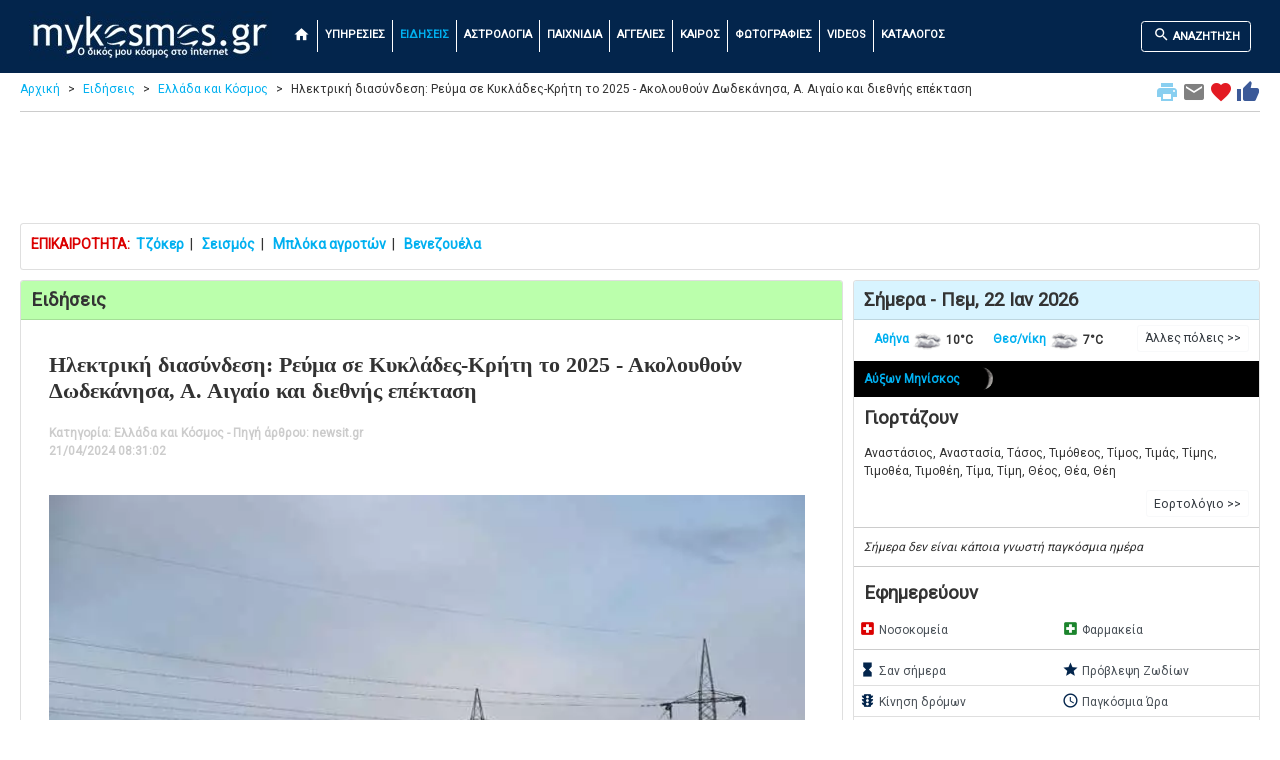

--- FILE ---
content_type: text/html; charset=utf-8
request_url: https://www.google.com/recaptcha/api2/aframe
body_size: 268
content:
<!DOCTYPE HTML><html><head><meta http-equiv="content-type" content="text/html; charset=UTF-8"></head><body><script nonce="-WKaUYbUBtJ_ZdGrF4dYDA">/** Anti-fraud and anti-abuse applications only. See google.com/recaptcha */ try{var clients={'sodar':'https://pagead2.googlesyndication.com/pagead/sodar?'};window.addEventListener("message",function(a){try{if(a.source===window.parent){var b=JSON.parse(a.data);var c=clients[b['id']];if(c){var d=document.createElement('img');d.src=c+b['params']+'&rc='+(localStorage.getItem("rc::a")?sessionStorage.getItem("rc::b"):"");window.document.body.appendChild(d);sessionStorage.setItem("rc::e",parseInt(sessionStorage.getItem("rc::e")||0)+1);localStorage.setItem("rc::h",'1769067203560');}}}catch(b){}});window.parent.postMessage("_grecaptcha_ready", "*");}catch(b){}</script></body></html>

--- FILE ---
content_type: image/svg+xml
request_url: https://www.mykosmos.gr/loc_mk/images/fb.svg
body_size: 398
content:
<?xml version="1.0" encoding="utf-8"?>
<!-- Generator: Adobe Illustrator 24.0.1, SVG Export Plug-In . SVG Version: 6.00 Build 0)  -->
<svg version="1.1" id="Capa_1" xmlns="http://www.w3.org/2000/svg" xmlns:xlink="http://www.w3.org/1999/xlink" x="0px" y="0px"
	 viewBox="0 0 24 24" style="enable-background:new 0 0 24 24;" xml:space="preserve">
<style type="text/css">
	.st0{fill:#FFFFFF;}
</style>
<path class="st0" d="M12,0C5.4,0,0,5.4,0,12s5.4,12,12,12s12-5.4,12-12S18.6,0,12,0z M15.6,7.4c0,0.2-0.1,0.3-0.3,0.3h-1.2
	c-0.8,0-0.9,0.4-0.9,1v1.4h2.1c0.1,0,0.1,0,0.2,0.1c0,0,0.1,0.1,0.1,0.2v2.3c0,0.2-0.1,0.3-0.3,0.3h-2.1v5.8c0,0.2-0.1,0.3-0.3,0.3
	h-2.3c-0.2,0-0.3-0.1-0.3-0.3V13H8.6c-0.2,0-0.3-0.1-0.3-0.3v-2.3c0-0.2,0.1-0.3,0.3-0.3h1.7V8.4c0-2.1,1.3-3.4,3.2-3.4h1.7
	c0.2,0,0.3,0.1,0.3,0.3v2.1H15.6z"/>
</svg>
